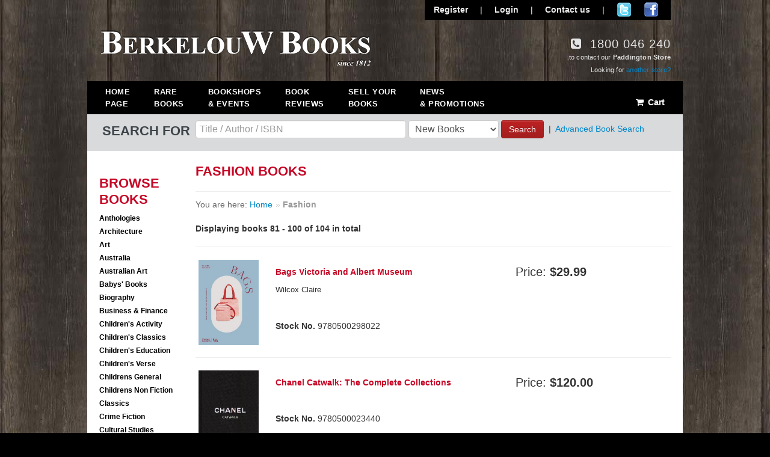

--- FILE ---
content_type: text/html; charset=utf-8
request_url: http://www.berkelouw.com.au/new-books/fashion--2?page=5
body_size: 6742
content:
<!DOCTYPE html>
<!--[if lt IE 7]> <html class="lt-ie9 lt-ie8 lt-ie7 no-js" lang="en"> <![endif]-->
<!--[if IE 7]>    <html class="lt-ie9 lt-ie8 no-js" lang="en"> <![endif]-->
<!--[if IE 8]>    <html class="lt-ie9 no-js" lang="en"> <![endif]-->
<!--[if gt IE 8]><!--> <html class="no-js" lang="en"> <!--<![endif]-->

  <head>

	<meta http-equiv="X-UA-Compatible" content="IE=edge,chrome=1">

	<title>	Fashion Books | Berkelouw Online Bookstore
</title>
	
	
	
	

	<meta name="viewport" content="width=device-width">

	<meta name="google-site-verification" content="JgcjttZX5K9gRDwi9E54-7fZqRO_rjivpi-PVfdrhXw" />
	<meta name="msvalidate.01" content="BDDA1E04A90644846E112E7E9B642572">

	<link href="/assets/application-e249dc7507d3c358e91f058b592ad9d3.css" rel="stylesheet" type="text/css" />



	
	


	<script src="/assets/polyfills-72fc3dab1d0b64d149c778312869236e.js" type="text/javascript"></script>
	
	  <script type="text/javascript">

  var _gaq = _gaq || [];
  _gaq.push(['_setAccount', 'UA-20107411-1']);
  _gaq.push(['_trackPageview']);

  (function() {
    var ga = document.createElement('script'); ga.type = 'text/javascript'; ga.async = true;
    ga.src = ('https:' == document.location.protocol ? 'https://ssl' : 'http://www') + '.google-analytics.com/ga.js';
    var s = document.getElementsByTagName('script')[0]; s.parentNode.insertBefore(ga, s);
  })();





  </script>

	<meta content="authenticity_token" name="csrf-param" />
<meta content="OktayynmqeO2mu3bwEzbLo841bavb+M09Bk7P3m7/+U=" name="csrf-token" />
</head>

  <body class="pages">
	<!--[if lt IE 7]><p class=chromeframe>Your browser is <em>a bit old!</em> <a href="http://browsehappy.com/">Upgrade to a different browser</a> or <a href="http://www.google.com/chromeframe/?redirect=true">install Google Chrome Frame</a> to really experience this site.</p><![endif]-->
	<div class="container">
	<div class="row">
		<ul id="userNav" class="pull-right">
				<li><a href="/sign_up">Register</a></li>
				<li	>|</li>
				<li><a href="/login">Login</a></li>
			<li>|</li>
			<li><a href="/pages/contact">Contact us</a></li>
			<li>|</li>
			<li class="social_icons"><a href="http://twitter.com/berkelouw" class="btn_t_follow" target="_blank" title="Follow us on Twitter">Follow us on Twitter</a></li>
			<li class="social_icons"><a href="http://www.facebook.com/berkelouw" class="btn_f_follow" target="_blank" title="Join us on Facebook">Join us on Facebook</a></li>
		</ul>
	</div>
	
	<div class="row">
		<div class="logo span12">
			<a href="/" class="logo" title="Berkelouw Online Bookstore &amp; Independent Book Shops"><img alt="Berkelouw Online Bookstore &amp; Independent Book Shops" src="/assets/berkelouw-logo-9c1399ac86dcecc6a4bb2ec598ef4e99.png" /></a>
		</div>
		<div class="span12">
			<p id="customerSupport" title="Paddington Store - customer support">
				<i class="icon-phone-sign"></i>&nbsp;
					1800 046 240 <span class="hidden-phone"><br /></span><span class="hours">to contact our <strong>Paddington Store</strong>
				<br />Looking for <a href="/stores">another store?</a></span>
				
			</p>
		</div>
	</div>
	
	
	<div id="mainNav">
		<ul id="navList">
			<li>
				<a href="/" class="main" title="Home page">Home <br />Page</a>
			</li>
			<li>
				<a href="/rare-books" class="main" title="Rare Books">Rare <br />Books</a>
			</li>
			<li>
				<a href="/stores" class="main" title="Book Shops &amp; Events">Bookshops <br />& Events</a>
			</li>
			
			<li>
				<a href="/book-reviews" class="main" title="Book Reviews">Book <br />Reviews</a>
			</li>
			<li>
				<a href="/pages/we-buy-books" class="main" title="We buy books - sell your books to Berkelouw">Sell Your <br />Books</a>
			</li>
			<li>
				<a href="/posts" class="main" title="News &amp; Promotions">News <br />& Promotions</a>
			</li>

		</ul>
		<ul id="cart_float" style="right: 10px">
	<li id="btn_cart" class="main rel">
		<a href="/cart" class="btn_cart"><i class="icon-shopping-cart"></i> Cart</a>
	</li>
	<li>		
		<ul id="cart_menu_list">
			<div class="cart_content">			
				<h4>Your Shopping Cart</h4>
				<p style="margin-bottom: 0px;">
						Your shopping cart is empty.
				</p>
			</div>
			<div class="cart_bottom"></div>
		</ul>		
	</li>
</ul>
	</div>
	
	<div id="searchBar">
		<form accept-charset="UTF-8" action="/searches" class="form-inline" id="main_search" method="get"><div style="margin:0;padding:0;display:inline"><input name="utf8" type="hidden" value="&#x2713;" /></div>
			<div class="input-prepend">
				<span class="add-on search-title">SEARCH FOR</span>	
				&nbsp;&nbsp;
			</div>
			
			<input class="span9" id="q" name="q" placeholder="Title / Author / ISBN" type="text" />
			
			<select class="span4" id="category" name="category"><option value="new-books" selected="selected">New Books</option>
<option value="rare-books">Rare Books</option></select>
			
			<input id="source" name="source" type="hidden" value="search" />
			<button type="submit" class="btn">Search</button>&nbsp;&nbsp;|&nbsp;&nbsp;<a href="/advanced/new-books/search" title="Advanced Search">Advanced Book Search</a>

</form>
	</div>
</div>

	<div id="main" class="container">
		<div class="content">
			<div class="row">
				<div id="leftSideBar" class="span4">
					<div class="section hidden-phone">
</div>

<div class="section hidden-phone">
	<h2>Browse Books</h2>
	<ul id="genres" class="new-books">
			<li class=""><a href="/new-books/anthologies">Anthologies</a> </li>
			<li class=""><a href="/new-books/architecture--2">Architecture</a> </li>
			<li class=""><a href="/new-books/art">Art</a> </li>
			<li class=""><a href="/new-books/australia">Australia</a> </li>
			<li class=""><a href="/new-books/australian-art">Australian Art</a> </li>
			<li class=""><a href="/new-books/babys-books">Babys&#x27; Books</a> </li>
			<li class=""><a href="/new-books/biography">Biography</a> </li>
			<li class=""><a href="/new-books/business-finance">Business &amp; Finance</a> </li>
			<li class=""><a href="/new-books/children-s-activity">Children&#x27;s Activity</a> </li>
			<li class=""><a href="/new-books/children-s-classics">Children&#x27;s Classics</a> </li>
			<li class=""><a href="/new-books/children-s-education">Children&#x27;s Education</a> </li>
			<li class=""><a href="/new-books/children-s-verse">Children&#x27;s Verse</a> </li>
			<li class=""><a href="/new-books/childrens-general">Childrens General</a> </li>
			<li class=""><a href="/new-books/childrens-non-fiction">Childrens Non Fiction</a> </li>
			<li class=""><a href="/new-books/classics">Classics</a> </li>
			<li class=""><a href="/new-books/crime-fiction">Crime Fiction</a> </li>
			<li class=""><a href="/new-books/cultural-studies">Cultural Studies</a> </li>
			<li class=""><a href="/new-books/erotica">Erotica</a> </li>
			<li class="active"><a href="/new-books/fashion--2">Fashion</a> </li>
			<li class=""><a href="/new-books/fiction--2">Fiction</a> </li>
			<li class=""><a href="/new-books/film">Film</a> </li>
			<li class=""><a href="/new-books/first-readers">First Readers</a> </li>
			<li class=""><a href="/new-books/food-wine">Food &amp; Wine</a> </li>
			<li class=""><a href="/new-books/gardening--3">Gardening</a> </li>
			<li class=""><a href="/new-books/gender-studies">Gender Studies</a> </li>
			<li class=""><a href="/new-books/gift-books">Gift Books</a> </li>
			<li class=""><a href="/new-books/graphic-design">Graphic Design</a> </li>
			<li class=""><a href="/new-books/graphic-novels">Graphic Novels</a> </li>
			<li class=""><a href="/new-books/health">Health</a> </li>
			<li class=""><a href="/new-books/history--2">History</a> </li>
			<li class=""><a href="/new-books/humour--2">Humour</a> </li>
			<li class=""><a href="/new-books/interior-design">Interior Design</a> </li>
			<li class=""><a href="/new-books/junior-fiction">Junior Fiction</a> </li>
			<li class=""><a href="/new-books/languages--2">Languages</a> </li>
			<li class=""><a href="/new-books/magazines">Magazines</a> </li>
			<li class=""><a href="/new-books/music--2">Music</a> </li>
			<li class=""><a href="/new-books/non-fiction-essays">Non Fiction/Essays</a> </li>
			<li class=""><a href="/new-books/object-design">Object Design</a> </li>
			<li class=""><a href="/new-books/parenting">Parenting</a> </li>
			<li class=""><a href="/new-books/performance">Performance</a> </li>
			<li class=""><a href="/new-books/philosophy-psychology">Philosophy &amp; Psychology</a> </li>
			<li class=""><a href="/new-books/photography--2">Photography</a> </li>
			<li class=""><a href="/new-books/poetry--2">Poetry</a> </li>
			<li class=""><a href="/new-books/politics--2">Politics</a> </li>
			<li class=""><a href="/new-books/prophecy-astrology">Prophecy &amp; Astrology</a> </li>
			<li class=""><a href="/new-books/reference--2">Reference</a> </li>
			<li class=""><a href="/new-books/religion-mythology">Religion &amp; Mythology</a> </li>
			<li class=""><a href="/new-books/sci-fi-fantasy">Sci Fi &amp; Fantasy</a> </li>
			<li class=""><a href="/new-books/science--3">Science</a> </li>
			<li class=""><a href="/new-books/self-sufficiency">Self Sufficiency</a> </li>
			<li class=""><a href="/new-books/self-development">Self Development</a> </li>
			<li class=""><a href="/new-books/sex-relationships">Sex &amp; Relationships</a> </li>
			<li class=""><a href="/new-books/spirituality">Spirituality</a> </li>
			<li class=""><a href="/new-books/sport-games">Sport &amp; Games</a> </li>
			<li class=""><a href="/new-books/stationery--2">Stationery</a> </li>
			<li class=""><a href="/new-books/teen-young-adult-fiction">Teen/Young Adult Fiction</a> </li>
			<li class=""><a href="/new-books/travel-guides">Travel Guides</a> </li>
			<li class=""><a href="/new-books/travel-writing">Travel Writing</a> </li>
			<li class=""><a href="/new-books/true-crime">True Crime</a> </li>
			<li class=""><a href="/new-books/wildlife-pets">Wildlife &amp; Pets</a> </li>
			<li class=""><a href="/new-books/writing-books">Writing &amp; Books</a> </li>
			<li class=""><a href="/new-books/young-fiction">Young Fiction</a> </li>
	</ul>
</div>
				</div>
	      		<div id="content" class="span20">
					
					
	<h1 class="quiet">Fashion Books</h1>
	<hr />
<ul class="breadcrumb after-header">
	<li>You are here: <a href="/">Home</a><span class="divider">&raquo;</span></li>
	<li class="active">Fashion</li>
</ul>





	<p><strong>Displaying books 81 - 100 of 104 in total</strong></p>
	<hr />
	<div id="productList">
			
				    <div class="row-fluid">

      <div class="span4">
          <div class="product-list-thumb"><a href="/new-book/bags-victoria-and-albert-museum/9780500298022/buy-online"><img alt="9780500298022" class="cover_image cover_product_detail" src="http://s3-ap-southeast-2.amazonaws.com/cloud1.berkelouw.com.au/new_books/9780500298022.jpg" /></a></div>
      </div>

      <div class="span12">
        <h3><a href="/new-book/bags-victoria-and-albert-museum/9780500298022/buy-online" target="" title="Bags Victoria and Albert Museum">Bags Victoria and Albert Museum</a></h3>
        <h4><span class="author_liks"><a href="/new-books/written-by/author/wilcox-claire">Wilcox Claire</a></span></h4>
        <h3></h3>
        <p class="details">
          <br />
          <strong>Stock No.</strong> 9780500298022
        </p>
      </div>

      <div class="span8">
        <div class="online_price section">
            <span class='online_price_label'>
							<p>Price: <strong>$29.99</strong>
            </span>
          </p>
        </div>
        
      </div>
    </div>
    <hr />

			
				    <div class="row-fluid">

      <div class="span4">
          <div class="product-list-thumb"><a href="/new-book/chanel-catwalk-the-complete-collections/9780500023440/buy-online"><img alt="9780500023440" class="cover_image cover_product_detail" src="http://s3-ap-southeast-2.amazonaws.com/cloud1.berkelouw.com.au/new_books/9780500023440.jpg" /></a></div>
      </div>

      <div class="span12">
        <h3><a href="/new-book/chanel-catwalk-the-complete-collections/9780500023440/buy-online" target="" title="Chanel Catwalk: The Complete Collections">Chanel Catwalk: The Complete Collections</a></h3>
        <h4><span class="author_liks"></span></h4>
        <h3></h3>
        <p class="details">
          <br />
          <strong>Stock No.</strong> 9780500023440
        </p>
      </div>

      <div class="span8">
        <div class="online_price section">
            <span class='online_price_label'>
							<p>Price: <strong>$120.00</strong>
            </span>
          </p>
        </div>
        
      </div>
    </div>
    <hr />

			
				    <div class="row-fluid">

      <div class="span4">
          <div class="product-list-thumb"><a href="/new-book/yves-saint-laurent-catwalk/9780500022399/buy-online"><img alt="9780500022399" class="cover_image cover_product_detail" src="http://s3-ap-southeast-2.amazonaws.com/cloud1.berkelouw.com.au/new_books/9780500022399.jpg" /></a></div>
      </div>

      <div class="span12">
        <h3><a href="/new-book/yves-saint-laurent-catwalk/9780500022399/buy-online" target="" title="Yves Saint Laurent Catwalk">Yves Saint Laurent Catwalk</a></h3>
        <h4><span class="author_liks"><a href="/new-books/written-by/author/bolton-andrew">Bolton Andrew</a></span></h4>
        <h3></h3>
        <p class="details">
          <br />
          <strong>Stock No.</strong> 9780500022399
        </p>
      </div>

      <div class="span8">
        <div class="online_price section">
            <span class='online_price_label'>
							<p>Price: <strong>$120.00</strong>
            </span>
          </p>
        </div>
        
      </div>
    </div>
    <hr />

			
				    <div class="row-fluid">

      <div class="span4">
          <div class="product-list-thumb"><a href="/new-book/prada-catwalk-the-complete-collections/9780500022047/buy-online"><img alt="9780500022047" class="cover_image cover_product_detail" src="http://s3-ap-southeast-2.amazonaws.com/cloud1.berkelouw.com.au/new_books/9780500022047.jpg" /></a></div>
      </div>

      <div class="span12">
        <h3><a href="/new-book/prada-catwalk-the-complete-collections/9780500022047/buy-online" target="" title="Prada Catwalk The Complete Collections">Prada Catwalk The Complete Collections</a></h3>
        <h4><span class="author_liks"><a href="/new-books/written-by/author/frankel-susannah">Frankel Susannah</a></span></h4>
        <h3></h3>
        <p class="details">
          <br />
          <strong>Stock No.</strong> 9780500022047
        </p>
      </div>

      <div class="span8">
        <div class="online_price section">
            <span class='online_price_label'>
							<p>Price: <strong>$120.00</strong>
            </span>
          </p>
        </div>
        
      </div>
    </div>
    <hr />

			
				    <div class="row-fluid">

      <div class="span4">
          <div class="product-list-thumb"><a href="/new-book/guide-to-regency-dress/9780300282412/buy-online"><img alt="9780300282412" class="cover_image cover_product_detail" src="http://s3-ap-southeast-2.amazonaws.com/cloud1.berkelouw.com.au/new_books/9780300282412.jpg" /></a></div>
      </div>

      <div class="span12">
        <h3><a href="/new-book/guide-to-regency-dress/9780300282412/buy-online" target="" title="Guide to Regency Dress">Guide to Regency Dress</a></h3>
        <h4><span class="author_liks"><a href="/new-books/written-by/author/davidson-hilary">Davidson Hilary</a></span></h4>
        <h3></h3>
        <p class="details">
          <br />
          <strong>Stock No.</strong> 9780300282412
        </p>
      </div>

      <div class="span8">
        <div class="online_price section">
            <span class='online_price_label'>
							<p>Price: <strong>$41.95</strong>
            </span>
          </p>
        </div>
        
      </div>
    </div>
    <hr />

			
				    <div class="row-fluid">

      <div class="span4">
          <div class="product-list-thumb"><a href="/new-book/louis-vuitton/9780500519943/buy-online"><img alt="9780500519943" class="cover_image cover_product_detail" src="http://s3-ap-southeast-2.amazonaws.com/cloud1.berkelouw.com.au/new_books/9780500519943.jpg" /></a></div>
      </div>

      <div class="span12">
        <h3><a href="/new-book/louis-vuitton/9780500519943/buy-online" target="" title="Louis Vuitton">Louis Vuitton</a></h3>
        <h4><span class="author_liks"><a href="/new-books/written-by/author/catwalk-series">Catwalk, Series</a></span></h4>
        <h3></h3>
        <p class="details">
          <br />
          <strong>Stock No.</strong> 9780500519943
        </p>
      </div>

      <div class="span8">
        <div class="online_price section">
            <span class='online_price_label'>
							<p>Price: <strong>$120.00</strong>
            </span>
          </p>
        </div>
        
      </div>
    </div>
    <hr />

			
				    <div class="row-fluid">

      <div class="span4">
          <div class="product-list-thumb"><a href="/new-book/paul-poiret/9780500030813/buy-online"><img alt="9780500030813" class="cover_image cover_product_detail" src="http://s3-ap-southeast-2.amazonaws.com/cloud1.berkelouw.com.au/new_books/9780500030813.jpg" /></a></div>
      </div>

      <div class="span12">
        <h3><a href="/new-book/paul-poiret/9780500030813/buy-online" target="" title="Paul Poiret">Paul Poiret</a></h3>
        <h4><span class="author_liks"><a href="/new-books/written-by/author/carron-marie-sophie-carron-de-la">Carron Marie-Sophie Carron de la</a></span></h4>
        <h3></h3>
        <p class="details">
          <br />
          <strong>Stock No.</strong> 9780500030813
        </p>
      </div>

      <div class="span8">
        <div class="online_price section">
            <span class='online_price_label'>
							<p>Price: <strong>$110.00</strong>
            </span>
          </p>
        </div>
        
      </div>
    </div>
    <hr />

			
				    <div class="row-fluid">

      <div class="span4">
          <div class="product-list-thumb"><a href="/new-book/balenciaga-kublin/9780500026533/buy-online"><img alt="9780500026533" class="cover_image cover_product_detail" src="http://s3-ap-southeast-2.amazonaws.com/cloud1.berkelouw.com.au/new_books/9780500026533.jpg" /></a></div>
      </div>

      <div class="span12">
        <h3><a href="/new-book/balenciaga-kublin/9780500026533/buy-online" target="" title="Balenciaga Kublin">Balenciaga Kublin</a></h3>
        <h4><span class="author_liks"><a href="/new-books/written-by/author/balda-ana">Balda Ana</a></span></h4>
        <h3></h3>
        <p class="details">
          <br />
          <strong>Stock No.</strong> 9780500026533
        </p>
      </div>

      <div class="span8">
        <div class="online_price section">
            <span class='online_price_label'>
							<p>Price: <strong>$110.00</strong>
            </span>
          </p>
        </div>
        
      </div>
    </div>
    <hr />

			
				    <div class="row-fluid">

      <div class="span4">
          <div class="product-list-thumb"><a href="/new-book/jean-paul-gaultier-catwalk/9780500025765/buy-online"><img alt="9780500025765" class="cover_image cover_product_detail" src="http://s3-ap-southeast-2.amazonaws.com/cloud1.berkelouw.com.au/new_books/9780500025765.jpg" /></a></div>
      </div>

      <div class="span12">
        <h3><a href="/new-book/jean-paul-gaultier-catwalk/9780500025765/buy-online" target="" title="Jean Paul Gaultier Catwalk">Jean Paul Gaultier Catwalk</a></h3>
        <h4><span class="author_liks"><a href="/new-books/written-by/author/borrelli-persson-laird">Borrelli-Persson, Laird</a></span></h4>
        <h3></h3>
        <p class="details">
          <br />
          <strong>Stock No.</strong> 9780500025765
        </p>
      </div>

      <div class="span8">
        <div class="online_price section">
            <span class='online_price_label'>
							<p>Price: <strong>$120.00</strong>
            </span>
          </p>
        </div>
        
      </div>
    </div>
    <hr />

			
				    <div class="row-fluid">

      <div class="span4">
          <div class="product-list-thumb"><a href="/new-book/dior-catwalk/9780500519349/buy-online"><img alt="9780500519349" class="cover_image cover_product_detail" src="http://s3-ap-southeast-2.amazonaws.com/cloud1.berkelouw.com.au/new_books/9780500519349.jpg" /></a></div>
      </div>

      <div class="span12">
        <h3><a href="/new-book/dior-catwalk/9780500519349/buy-online" target="" title="Dior: Catwalk">Dior: Catwalk</a></h3>
        <h4><span class="author_liks">Fury, Alexander</span></h4>
        <h3></h3>
        <p class="details">
          <br />
          <strong>Stock No.</strong> 9780500519349
        </p>
      </div>

      <div class="span8">
        <div class="online_price section">
            <span class='online_price_label'>
							<p>Price: <strong>$120.00</strong>
            </span>
          </p>
        </div>
        
      </div>
    </div>
    <hr />

			
				    <div class="row-fluid">

      <div class="span4">
          <div class="product-list-thumb"><a href="/new-book/retro-watches/9780500297575/buy-online"><img alt="9780500297575" class="cover_image cover_product_detail" src="http://s3-ap-southeast-2.amazonaws.com/cloud1.berkelouw.com.au/new_books/9780500297575.jpg" /></a></div>
      </div>

      <div class="span12">
        <h3><a href="/new-book/retro-watches/9780500297575/buy-online" target="" title="Retro Watches">Retro Watches</a></h3>
        <h4><span class="author_liks"><a href="/new-books/written-by/author/sims-josh">Sims Josh</a></span></h4>
        <h3></h3>
        <p class="details">
          <br />
          <strong>Stock No.</strong> 9780500297575
        </p>
      </div>

      <div class="span8">
        <div class="online_price section">
            <span class='online_price_label'>
							<p>Price: <strong>$39.99</strong>
            </span>
          </p>
        </div>
        
      </div>
    </div>
    <hr />

			
				    <div class="row-fluid">

      <div class="span4">
          <div class="product-list-thumb"><a href="/new-book/alexander-mcqueen-unseen/9780500519042/buy-online"><img alt="9780500519042" class="cover_image cover_product_detail" src="http://s3-ap-southeast-2.amazonaws.com/cloud1.berkelouw.com.au/new_books/9780500519042.jpg" /></a></div>
      </div>

      <div class="span12">
        <h3><a href="/new-book/alexander-mcqueen-unseen/9780500519042/buy-online" target="" title="Alexander Mcqueen Unseen">Alexander Mcqueen Unseen</a></h3>
        <h4><span class="author_liks"><a href="/new-books/written-by/author/fairer-robert">Fairer Robert</a></span></h4>
        <h3></h3>
        <p class="details">
          <br />
          <strong>Stock No.</strong> 9780500519042
        </p>
      </div>

      <div class="span8">
        <div class="online_price section">
            <span class='online_price_label'>
							<p>Price: <strong>$120.00</strong>
            </span>
          </p>
        </div>
        
      </div>
    </div>
    <hr />

			
				    <div class="row-fluid">

      <div class="span4">
          <div class="product-list-thumb"><a href="/new-book/what-artists-wear/9780141991252/buy-online"><img alt="9780141991252" class="cover_image cover_product_detail" src="http://s3-ap-southeast-2.amazonaws.com/cloud1.berkelouw.com.au/new_books/9780141991252.jpg" /></a></div>
      </div>

      <div class="span12">
        <h3><a href="/new-book/what-artists-wear/9780141991252/buy-online" target="" title="What Artists Wear">What Artists Wear</a></h3>
        <h4><span class="author_liks"><a href="/new-books/written-by/author/porter-charlie">Porter Charlie</a></span></h4>
        <h3></h3>
        <p class="details">
          <br />
          <strong>Stock No.</strong> 9780141991252
        </p>
      </div>

      <div class="span8">
        <div class="online_price section">
            <span class='online_price_label'>
							<p>Price: <strong>$26.99</strong>
            </span>
          </p>
        </div>
        
      </div>
    </div>
    <hr />

			
				    <div class="row-fluid">

      <div class="span4">
          <div class="product-list-thumb"><a href="/new-book/vintage-rolex-2nd-edition-the-largest-collection-in-the/9780008665692/buy-online"><img alt="9780008665692" class="cover_image cover_product_detail" src="http://s3-ap-southeast-2.amazonaws.com/cloud1.berkelouw.com.au/new_books/9780008665692.jpg" /></a></div>
      </div>

      <div class="span12">
        <h3><a href="/new-book/vintage-rolex-2nd-edition-the-largest-collection-in-the/9780008665692/buy-online" target="" title="Vintage Rolex 2nd Edition The Largest Collection In The World">Vintage Rolex 2nd Edition The Largest Collection In The World</a></h3>
        <h4><span class="author_liks"><a href="/new-books/written-by/author/david-silver-of-the-vintage-watch-compan">David Silver of The Vintage Watch Compan</a></span></h4>
        <h3></h3>
        <p class="details">
          <br />
          <strong>Stock No.</strong> 9780008665692
        </p>
      </div>

      <div class="span8">
        <div class="online_price section">
            <span class='online_price_label'>
							<p>Price: <strong>$184.99</strong>
            </span>
          </p>
        </div>
        
      </div>
    </div>
    <hr />

			
				    <div class="row-fluid">

      <div class="span4">
          <div class="product-list-thumb"><a href="/new-book/from-a-to-biba/7770002610776/buy-online"><img alt="7770002610776" class="cover_image cover_product_detail" src="http://s3-ap-southeast-2.amazonaws.com/cloud1.berkelouw.com.au/new_books/7770002610776.jpg" /></a></div>
      </div>

      <div class="span12">
        <h3><a href="/new-book/from-a-to-biba/7770002610776/buy-online" target="" title="From A to Biba">From A to Biba</a></h3>
        <h4><span class="author_liks"><a href="/new-books/written-by/author/hulanicki-barbara">Hulanicki Barbara</a></span></h4>
        <h3></h3>
        <p class="details">
          <br />
          <strong>Stock No.</strong> 7770002610776
        </p>
      </div>

      <div class="span8">
        <div class="online_price section">
            <span class='online_price_label'>
							<p>Price: <strong>$11.95</strong>
            </span>
          </p>
        </div>
        
      </div>
    </div>
    <hr />

			
				    <div class="row-fluid">

      <div class="span4">
          <div class="product-list-thumb"><a href="/new-book/audrey-in-paris/9781802796094/buy-online"><img alt="9781802796094" class="cover_image cover_product_detail" src="http://s3-ap-southeast-2.amazonaws.com/cloud1.berkelouw.com.au/new_books/9781802796094.jpg" /></a></div>
      </div>

      <div class="span12">
        <h3><a href="/new-book/audrey-in-paris/9781802796094/buy-online" target="" title="Audrey in Paris">Audrey in Paris</a></h3>
        <h4><span class="author_liks"><a href="/new-books/written-by/author/young-caroline">Young Caroline</a></span></h4>
        <h3></h3>
        <p class="details">
          <br />
          <strong>Stock No.</strong> 9781802796094
        </p>
      </div>

      <div class="span8">
        <div class="online_price section">
            <span class='online_price_label'>
							<p>Price: <strong>$32.99</strong>
            </span>
          </p>
        </div>
        
      </div>
    </div>
    <hr />

			
				    <div class="row-fluid">

      <div class="span4">
          <div class="product-list-thumb"><a href="/new-book/coco-chanel-special-edition-the-illustrated-world-of-a/9781743797440/buy-online"><img alt="9781743797440" class="cover_image cover_product_detail" src="http://s3-ap-southeast-2.amazonaws.com/cloud1.berkelouw.com.au/new_books/9781743797440.jpg" /></a></div>
      </div>

      <div class="span12">
        <h3><a href="/new-book/coco-chanel-special-edition-the-illustrated-world-of-a/9781743797440/buy-online" target="" title="Coco Chanel Special Edition The Illustrated World of a Fashion Icon">Coco Chanel Special Edition The Illustrated World of a Fashion Icon</a></h3>
        <h4><span class="author_liks"><a href="/new-books/written-by/author/hess-megan">Hess Megan</a></span></h4>
        <h3></h3>
        <p class="details">
          <br />
          <strong>Stock No.</strong> 9781743797440
        </p>
      </div>

      <div class="span8">
        <div class="online_price section">
            <span class='online_price_label'>
							<p>Price: <strong>$42.00</strong>
            </span>
          </p>
        </div>
        
      </div>
    </div>
    <hr />

			
				    <div class="row-fluid">

      <div class="span4">
          <div class="product-list-thumb"><a href="/new-book/christian-dior/9788836650354/buy-online"><img alt="9788836650354" class="cover_image cover_product_detail" src="http://s3-ap-southeast-2.amazonaws.com/cloud1.berkelouw.com.au/new_books/9788836650354.jpg" /></a></div>
      </div>

      <div class="span12">
        <h3><a href="/new-book/christian-dior/9788836650354/buy-online" target="" title="Christian Dior">Christian Dior</a></h3>
        <h4><span class="author_liks"><a href="/new-books/written-by/author/silvana-editoriale">Silvana Editoriale</a></span></h4>
        <h3></h3>
        <p class="details">
          <br />
          <strong>Stock No.</strong> 9788836650354
        </p>
      </div>

      <div class="span8">
        <div class="online_price section">
            <span class='online_price_label'>
							<p>Price: <strong>$115.00</strong>
            </span>
          </p>
        </div>
        
      </div>
    </div>
    <hr />

			
				    <div class="row-fluid">

      <div class="span4">
          <div class="product-list-thumb"><a href="/new-book/making-faces/9780316286855/buy-online"><img alt="9780316286855" class="cover_image cover_product_detail" src="http://s3-ap-southeast-2.amazonaws.com/cloud1.berkelouw.com.au/new_books/9780316286855.jpg" /></a></div>
      </div>

      <div class="span12">
        <h3><a href="/new-book/making-faces/9780316286855/buy-online" target="" title="Making Faces">Making Faces</a></h3>
        <h4><span class="author_liks">AUCOIN KEVYN</span></h4>
        <h3></h3>
        <p class="details">
          <br />
          <strong>Stock No.</strong> 9780316286855
        </p>
      </div>

      <div class="span8">
        <div class="online_price section">
            <span class='online_price_label'>
							<p>Price: <strong>$49.99</strong>
            </span>
          </p>
        </div>
        
      </div>
    </div>
    <hr />

			
				    <div class="row-fluid">

      <div class="span4">
          <div class="product-list-thumb"><a href="/new-book/iconic-the-masters-of-italian-fashion/9781743794371/buy-online"><img alt="9781743794371" class="cover_image cover_product_detail" src="http://s3-ap-southeast-2.amazonaws.com/cloud1.berkelouw.com.au/new_books/9781743794371.jpg" /></a></div>
      </div>

      <div class="span12">
        <h3><a href="/new-book/iconic-the-masters-of-italian-fashion/9781743794371/buy-online" target="" title="Iconic: The Masters of Italian Fashion">Iconic: The Masters of Italian Fashion</a></h3>
        <h4><span class="author_liks"><a href="/new-books/written-by/author/hess-megan">Hess Megan</a></span></h4>
        <h3></h3>
        <p class="details">
          <br />
          <strong>Stock No.</strong> 9781743794371
        </p>
      </div>

      <div class="span8">
        <div class="online_price section">
            <span class='online_price_label'>
							<p>Price: <strong>$34.99</strong>
            </span>
          </p>
        </div>
        
      </div>
    </div>
    <hr />

		
	</div>
	
	  <nav class="pagination">
    <ul>
        <li>
    <a href="/new-books/fashion--2">First</a>
  </li>

        <li>
    <a href="/new-books/fashion--2?page=4" rel="prev">Prev</a>
  </li>

          <li class="page">
  <a href="/new-books/fashion--2">1</a>
</li>

          <li class="page">
  <a href="/new-books/fashion--2?page=2">2</a>
</li>

          <li class="page">
  <a href="/new-books/fashion--2?page=3">3</a>
</li>

          <li class="page">
  <a href="/new-books/fashion--2?page=4" rel="prev">4</a>
</li>

          <li class="page active">
  <a href="javascript:void(0)">5</a>
</li>

          <li class="page">
  <a href="/new-books/fashion--2?page=6" rel="next">6</a>
</li>

      
  <li>
    <a href="/new-books/fashion--2?page=6" rel="next">Next</a>
  </li>

        <li>
    <a href="/new-books/fashion--2?page=6">Last</a>
  </li>

    </ul>
  </nav>



				</div>
			</div>
		</div>
	</div>
	
	<div id="upperFooter" class="container">
		<div class="content">
			<div class="row">
				<div class="span6">
					<a href="/pages/about">
					<h4>About Berkelouw</h4>
					<p>The Berkelouw family has traded in books for generations. Read about our family history.</p>
</a>				</div>
				<div class="span6">
					<a href="/pages/books-by-the-metre">
					<h4>Books by the Metre</h4>
					<p>Berkelouw have years of experience in providing books for interior decoration, retail and corporate displays, film, theatre and commercials.</p>
</a>				</div>
				<div class="span6">
					<a href="/pages/bindings-and-repairs">
					<h4>Book binding and repairs</h4>
					<p>We offer a comprehensive range of book binding & repair services.</p>
</a>				</div>
				<div class="span6">
					<a href="/pages/we-buy-books">
					<h4>We buy books</h4>
					<p>Achieve higher prices than you may at auction and sell your books to us.</p>
</a>				</div>
			</div>
		</div>
	</div>
	
	<div id="footer" class="content">
	<div class="container">
	<a href="/pages/privacy">Privacy</a> | <a href="/pages/terms">Terms &amp; Conditions</a> | <a href="/pages/delivery">Delivery Information</a> | <a href="/pages/returns">Returns</a> | <a href="/pages/contact">Contact Us</a> | <a href="/pages/partners">Our Partners</a><br/>
	
	<small class="copyright">
	    Berkelouw Books, Copyright &copy; 2026 | ABN: 81 085 461 005
	</small>
	</div>
</div>

    <script src="/assets/application-866966e6e66322bb53bddebc17c56cf2.js" type="text/javascript"></script>
	<script type="text/javascript">var switchTo5x=true;</script>
	<script type="text/javascript" src="http://w.sharethis.com/button/buttons.js"></script>
	<script type="text/javascript" src="http://wd-edge.sharethis.com/button/checkOAuth.esi"></script>
	<script type="text/javascript">
		//<![CDATA[
			stLight.options({
				publisher:'73f4f42b-ad0f-4a7b-aa28-73ab040c1893',
				tracking:'google',
				onhover: false
				});
			//]]>
	</script>



  
  </body>
</html>